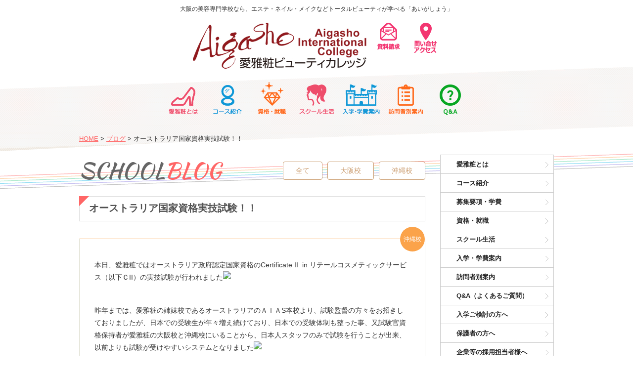

--- FILE ---
content_type: text/html; charset=UTF-8
request_url: https://aigasho.jp/blog/blog-okinawa/684/
body_size: 33134
content:
<!DOCTYPE html>
<html lang="ja">
<head>
<meta charset="UTF-8">
<title>オーストラリア国家資格実技試験！！ | 大阪【総合美容専門学院】愛雅粧ビューティカレッジ｜エステ・ネイル・メイク・コスメなどを学べる専門学校</title>
<meta name="description" content="本日、愛雅粧ではオーストラリア政府認定国家資格のCertificate&nbsp;II &nbsp;in リテールコスメ..." />
 
<meta name="keywords" content="大阪,美容,エステ,ネイル,メイク,コスメ,スパ,通信,専門学校,スクール,関西,東大阪市,あいがしょう">
<meta name="robots" content="index,follow">
<meta name="SKYPE_TOOLBAR" content="SKYPE_TOOLBAR_PARSER_COMPATIBLE">
<meta name="viewport" content="width=device-width, user-scalable=yes"> 
<link rel="shortcut icon" href="https://aigasho.jp/common/img/ico/favicon.ico">

	<style type="text/css">
		#fancybox-close{right:-15px;top:-15px}
		div#fancybox-content{border-color:#FFFFFF}
		div#fancybox-title{background-color:#FFFFFF}
		div#fancybox-outer{background-color:#FFFFFF}
		div#fancybox-title-inside{color:#333333}
	</style>

	<link rel="alternate" type="application/rss+xml" title="愛雅粧ビューティカレッジ &raquo; フィード" href="https://aigasho.jp/feed/" />
<link rel="alternate" type="application/rss+xml" title="愛雅粧ビューティカレッジ &raquo; コメントフィード" href="https://aigasho.jp/comments/feed/" />
<link rel='stylesheet' id='fancybox-css'  href='https://aigasho.jp/wp/wp-content/plugins/fancybox-for-wordpress/fancybox/fancybox.css?ver=3.8.1' type='text/css' media='all' />
<link rel='stylesheet' id='fullcalendar-css'  href='https://aigasho.jp/wp/wp-content/plugins/union_scheduler/common/css/fullcalendar.css?ver=3.8.1' type='text/css' media='all' />
<link rel='stylesheet' id='fullcalendar.print-css'  href='https://aigasho.jp/wp/wp-content/plugins/union_scheduler/common/css/fullcalendar.print.css?ver=3.8.1' type='text/css' media='all' />
<link rel='stylesheet' id='default-css'  href='https://aigasho.jp/common/css/default.css?ver=3.8.1' type='text/css' media='all' />
<link rel='stylesheet' id='module-css'  href='https://aigasho.jp/common/css/module.css?ver=3.8.1' type='text/css' media='all' />
<link rel='stylesheet' id='section-css'  href='https://aigasho.jp/common/css/section.css?ver=3.8.1' type='text/css' media='all' />
      <script>
      if (document.location.protocol != "https:") {
          document.location = document.URL.replace(/^http:/i, "https:");
      }
      </script>
      <script type='text/javascript' src='https://ajax.googleapis.com/ajax/libs/jquery/1.8.2/jquery.min.js?ver=3.8.1'></script>
<script type='text/javascript' src='https://aigasho.jp/wp/wp-content/plugins/jquery-vertical-accordion-menu/js/jquery.hoverIntent.minified.js?ver=3.8.1'></script>
<script type='text/javascript' src='https://aigasho.jp/wp/wp-content/plugins/jquery-vertical-accordion-menu/js/jquery.cookie.js?ver=3.8.1'></script>
<script type='text/javascript' src='https://aigasho.jp/wp/wp-content/plugins/jquery-vertical-accordion-menu/js/jquery.dcjqaccordion.2.9.js?ver=3.8.1'></script>
<script type='text/javascript' src='https://aigasho.jp/wp/wp-content/plugins/fancybox-for-wordpress/fancybox/jquery.fancybox.js?ver=1.3.8'></script>
<script type='text/javascript' src='https://aigasho.jp/common/js/common.js?ver=3.8.1'></script>
<link rel='shortlink' href='https://aigasho.jp/?p=684' />

<!-- Fancybox for WordPress -->
<script type="text/javascript">
jQuery(function(){

jQuery.fn.getTitle = function() { // Copy the title of every IMG tag and add it to its parent A so that fancybox can show titles
	var arr = jQuery("a.fancybox");
	jQuery.each(arr, function() {
		var title = jQuery(this).children("img").attr("title");
		jQuery(this).attr('title',title);
	})
}

// Supported file extensions
var thumbnails = jQuery("a:has(img)").not(".nolightbox").filter( function() { return /\.(jpe?g|png|gif|bmp)$/i.test(jQuery(this).attr('href')) });

thumbnails.addClass("fancybox").attr("rel","fancybox").getTitle();
jQuery("a.fancybox").fancybox({
	'cyclic': false,
	'autoScale': true,
	'padding': 10,
	'opacity': true,
	'speedIn': 500,
	'speedOut': 500,
	'changeSpeed': 300,
	'overlayShow': true,
	'overlayOpacity': "0.3",
	'overlayColor': "#666666",
	'titleShow': false,
	'titlePosition': 'inside',
	'enableEscapeButton': true,
	'showCloseButton': true,
	'showNavArrows': true,
	'hideOnOverlayClick': true,
	'hideOnContentClick': false,
	'width': 560,
	'height': 340,
	'transitionIn': "fade",
	'transitionOut': "fade",
	'centerOnScroll': true
});


})
</script>
<!-- END Fancybox for WordPress -->

	<link rel="stylesheet" href="https://aigasho.jp/wp/wp-content/plugins/jquery-vertical-accordion-menu/skin.php?widget_id=2&amp;skin=demo" type="text/css" media="screen"  />
<!-- Dynamic Widgets by QURL loaded - http://www.dynamic-widgets.com //-->
<script type="text/javascript">var src="https://aigasho.jp/wp/wp-admin/admin-ajax.php?action=wordfence_logHuman&hid=935760CDC434553689B7AF1D8A20C41C"; if(window.location.protocol == "https:"){ src = src.replace("http:", "https:"); } var wfHTImg = new Image();  wfHTImg.src=src;</script>
<!-- AccessPress Custom CSS Starts -->
<style type="text/css">
/* AccessPress Custom CSS : AccessPress Themes team */
@import url('https://aigasho.jp/wp/wp-content/plugins/accesspress-custom-css/css/frontend/apccss.css?1768870387');
/* AccessPressThemes: https://accesspressthemes.com */
</style>
<!-- AccessPress Custom CSS Ends -->
<link href='https://fonts.googleapis.com/css?family=Fjalla+One' rel='stylesheet' type='text/css'>
<link href='https://fonts.googleapis.com/css?family=Dancing Script' rel='stylesheet' type='text/css'>
<link href='https://fonts.googleapis.com/css?family=Bangers' rel='stylesheet' type='text/css'>
<link href='https://fonts.googleapis.com/css?family=Architects Daughter' rel='stylesheet' type='text/css'>
<link href='https://fonts.googleapis.com/css?family=Kaushan Script' rel='stylesheet' type='text/css'>
<link href='https://fonts.googleapis.com/css?family=Satisfy' rel='stylesheet' type='text/css'>
<link href='https://fonts.googleapis.com/css?family=Courgette' rel='stylesheet' type='text/css'>
<link href='https://fonts.googleapis.com/css?family=Bevan' rel='stylesheet' type='text/css'>
<link href='https://fonts.googleapis.com/css?family=Cookie' rel='stylesheet' type='text/css'>
<link href='https://fonts.googleapis.com/css?family=Playball' rel='stylesheet' type='text/css'>
<link href='https://fonts.googleapis.com/css?family=Marmelad' rel='stylesheet' type='text/css'>
<link href='https://fonts.googleapis.com/css?family=Cherry Cream Soda' rel='stylesheet' type='text/css'>
<link href='https://fonts.googleapis.com/css?family=Cabin Sketch' rel='stylesheet' type='text/css'>
<link href='https://fonts.googleapis.com/css?family=Playfair Display' rel='stylesheet' type='text/css'>
<link href='https://fonts.googleapis.com/css?family=Dynalight' rel='stylesheet' type='text/css'>
<link href='https://fonts.googleapis.com/css?family=Merriweather' rel='stylesheet' type='text/css'>


<link rel="stylesheet" href="https://aigasho.jp/common/css/pick.css">



<!--[if lt IE 9]><script src="https://html5shiv.googlecode.com/svn/trunk/html5.js"></script><![endif]-->

<!--[if IE 6]><script type="text/javascript" src="https://aigasho.jp/common/js/DD_belatedPNG-min.js"></script><script type="text/javascript">DD_belatedPNG.fix('.png');</script><![endif]-->


<!-- ここにあったスクリプトは、使っていないプラグインを利用しているため、削除します
-->

</head>

<body data-rsssl=1 class="single single-post postid-684 single-format-standard">

<div id="page">

<header id="header">
    <div class="inner">
		<h1  id="logo-t">
			<span class="title">大阪の美容専門学校なら、エステ・ネイル・メイクなどトータルビューティが学べる「あいがしょう」</span>
		</h1>

			<div id="menu2"><span id="logo">
				<ul>
					<li class="logo"><a href="https://aigasho.jp/"><img src="https://aigasho.jp/common/img/header/header_logo.jpg" alt="大阪・沖縄の総合美容専門学校　愛雅粧ビューティカレッジ"></a></li>
<!--
					<li class="page_item page-item-001"><a onclick="ga('send','event', 'menu', 'click', 'menu_iPad_btn_events');" href="https://aigasho.jp/events/"><img src="https://aigasho.jp/common/img/nav/ico.01.png" alt="見学会・説明会・個別相談会・体験入学"></a></li>
-->
					<li class="page_item page-item-002"><a onclick="ga('send','event', 'menu', 'click', 'menu_iPad_btn_request');" href="https://aigasho.jp/request/"><img src="https://aigasho.jp/common/img/nav/ico.02.png" alt="資料請求"></a></li>
					<li class="page_item page-item-003"><a onclick="ga('send','event', 'menu', 'click', 'menu_iPad_btn_ask');" href="https://aigasho.jp/contact-access//"><img src="https://aigasho.jp/common/img/nav/ico.03.png" alt="問い合わせ・アクセス"></a></li>
				</ul>
			</span></div>
		
    <div class="logo-box2">
	<nav id="gNavi">
		<h2>MENU</h2>
		<ul>
			<li class="page_item page-item-7030"><a onclick="ga('send','event', 'menu', 'click', 'menu_iPad_btn_schoolguide');" href="https://aigasho.jp/schoolguide/">愛雅粧とは</a></li>
			<li class="page_item page-item-18"><a onclick="ga('send','event', 'menu', 'click', 'menu_iPad_btn_course');" href="https://aigasho.jp/course/">コース紹介</a></li>
			<li class="page_item page-item-20"><a onclick="ga('send','event', 'menu', 'click', 'menu_iPad_btn_work-qualification');" href="https://aigasho.jp/work-qualification/">資格・就職</a></li>
			<li class="page_item page-item-2"><a onclick="ga('send','event', 'menu', 'click', 'menu_iPad_btn_schoollife');" href="https://aigasho.jp/schoollife/">スクール生活</a></li>
			<li class="page_item page-item-24"><a onclick="ga('send','event', 'menu', 'click', 'menu_iPad_btn_admission');" href="https://aigasho.jp/admission/">入学・学費案内</a></li>
			<li class="page_item page-item-25"><a onclick="ga('send','event', 'menu', 'click', 'menu_iPad_btn_visitors');" href="https://aigasho.jp/visitors/">訪問者別案内</a></li>
			<li class="page_item page-item-26"><a onclick="ga('send','event', 'menu', 'click', 'menu_iPad_btn_visitors');" href="https://aigasho.jp/question-and-answer/">Ｑ＆Ａ</a></li>
		</ul>
	<!-- / #gNavi --></nav>
	</div>
   
    <!-- / .inner --></div>
<!-- / #header --></header>


<div id="mainVisual">
<h2>
		<img src="https://aigasho.jp/img/main/main_blog.jpg" alt="ブログ">
	</h2><!-- / #mainVisual --></div>

<div id="contents">
<div class="inner">

<ul id="crumbs">

<li class="home"><a href="https://aigasho.jp/">HOME</a>&nbsp;&gt;</li>


<li><a href="https://aigasho.jp/blog/">ブログ</a>&nbsp;&gt;</li>
<li>オーストラリア国家資格実技試験！！  </li>

</ul>

<div id="main">


<article class="single">
<h2 id="mainTtl">SCHOOL<span class="red">BLOG</span></h2>

<div class="catNav">
<ul>
		<li><a href="https://aigasho.jp/blog/">全て</a></li>
		<li class="cat-item cat-item-10"><a href="https://aigasho.jp/blog/blog-osaka/" title="大阪校 に含まれる投稿をすべて表示">大阪校</a>
</li>
	<li class="cat-item cat-item-11"><a href="https://aigasho.jp/blog/blog-okinawa/" title="沖縄校 に含まれる投稿をすべて表示">沖縄校</a>
</li>
	
	</ul>
<!-- / .catNav --></div>

<section class="post blog-okinawa">
<h3 class="subTtl01"><span><a href="https://aigasho.jp/blog/blog-okinawa/684/">オーストラリア国家資格実技試験！！</a></span></h3>

<div class="body">
<span class="label">沖縄校</span>

<div class="content">
<p>
本日、愛雅粧ではオーストラリア政府認定国家資格のCertificate&nbsp;II &nbsp;in リテールコスメティックサービス（以下ＣII）の実技試験が行われました<img alt="ピカピカ" src="https://blog.ti-da.net/img/face/057.gif" /><br />
<img alt="" src="https://img03.ti-da.net/usr/aigaokinawa/CIMG6011.JPG" /></p>
<p>昨年までは、愛雅粧の姉妹校であるオーストラリアのＡＩＡS本校より、試験監督の方々をお招きしておりましたが、日本での受験生が年々増え続けており、日本での受験体制も整った事、又試験官資格保持者が愛雅粧の大阪校と沖縄校にいることから、日本人スタッフのみで試験を行うことが出来、以前よりも試験が受けやすいシステムとなりました<img alt="ハート" src="https://blog.ti-da.net/img/face/179.gif" /></p>
<p>
&nbsp;</p>
<p>
日本では未だスパセラピストの国家資格がない為、このような国際ライセンスは今後非常に重要視されてくるものと思います<img alt="リボン" src="https://blog.ti-da.net/img/face/135.gif" /></p>
<p>そんなＣIIの沖縄での実技試験は今回４回目となり、夜間ビューティーコースより８名、外部生２名の計８名での実技試験<img alt="びっくり！！" src="https://blog.ti-da.net/img/face/090.gif" /></p>
<p>まず初めに、蓮井良子学院長よりご挨拶がありました<img alt="おすまし" src="https://blog.ti-da.net/img/face/036.gif" /></p>
<p>
「私たち日本人の器用さ、丁寧さや細やかさは海外では一流と評価されます。<br />
なので自信を持って、試験だからと気を張らずに、いつもの様にリラックスして臨んで下さい<img alt="びっくり！！" src="https://blog.ti-da.net/img/face/090.gif" />」</p>
<p>と、暖かい激励のお言葉を頂戴致しました<img alt="ピース" src="https://blog.ti-da.net/img/face/045.gif" /></p>
<p><img alt="" src="https://img03.ti-da.net/usr/aigaokinawa/CIMG6012.JPG" /></p>
<p>&nbsp;</p>
<p>
そのお言葉通り、最初は緊張して手が震えていた生徒さん達も、時間が経つにつれていつもの調子を取り戻してきていましたね<img alt="音符オレンジ" src="https://blog.ti-da.net/img/face/087.gif" /></p>
<p>&nbsp;</p>
<p>
まずはフェイシャル<img alt="キラキラ　" src="https://blog.ti-da.net/img/face/105.gif" /></p>
<p>フェイシャルでは、クライアントの肌分析を行い、それに基づいたトリートメントプランを作成しトリートメントに入ります<img alt="おすまし" src="https://blog.ti-da.net/img/face/036.gif" /><br />
<img alt="" src="https://img03.ti-da.net/usr/aigaokinawa/CIMG6014.JPG" /></p>
<p>
試験官より、お客様の肌状態はどうか<img alt="はてな" src="https://blog.ti-da.net/img/face/088.gif" />どんな粧剤を選んだか<img alt="はてな" src="https://blog.ti-da.net/img/face/088.gif" />また、その理由は<img alt="はてな" src="https://blog.ti-da.net/img/face/088.gif" />など様々な口答質問があり、生徒さん達の緊張はピークに<img alt="がーん" src="https://blog.ti-da.net/img/face/124.gif" /><img alt="汗" src="https://blog.ti-da.net/img/face/055.gif" /></p>
<p><img alt="" src="https://img03.ti-da.net/usr/aigaokinawa/CIMG6015.JPG" /><br />
<img alt="" src="https://img03.ti-da.net/usr/aigaokinawa/CIMG6016.JPG" /></p>
<p>しかしそこは日頃の努力の成果を見せるときですっ<img alt="GOOD" src="https://blog.ti-da.net/img/face/115.gif" /><br />
みなさんしっかりと答えきれていました<img alt="キラキラ　" src="https://blog.ti-da.net/img/face/105.gif" /></p>
<p>続いてメイク～<img alt="くちびる" src="https://blog.ti-da.net/img/face/076.gif" /><br />
メイクはクライアントのご要望に答えきれるか<img alt="はてな" src="https://blog.ti-da.net/img/face/088.gif" />肌や雰囲気に合ったカラーを選べているか<img alt="はてな" src="https://blog.ti-da.net/img/face/088.gif" /></p>
<p>
<img alt="" src="https://img03.ti-da.net/usr/aigaokinawa/CIMG6026.JPG" /><br />
<img alt="" src="https://img03.ti-da.net/usr/aigaokinawa/CIMG6020.JPG" /><br />
などが主なポイントとなります<img alt="晴れ" src="https://blog.ti-da.net/img/face/046.gif" /></p>
<p>メイクは授業でもみなさん楽しくやっていたので、試験もいつも通り楽しくできていました<img alt="♪黒" src="https://blog.ti-da.net/img/face/085.gif" /><br />
こちらがみなさんの作品です<img alt="ハート" src="https://blog.ti-da.net/img/face/179.gif" /></p>
<p><img alt="" src="https://img03.ti-da.net/usr/aigaokinawa/CIMG6028.JPG" /></p>
<p>
<img alt="" src="https://img03.ti-da.net/usr/aigaokinawa/CIMG6032.JPG" /></p>
<p>
<img alt="" src="https://img03.ti-da.net/usr/aigaokinawa/CIMG6031.JPG" /></p>
<p>
最後は選択科目で、ネイル＆ペディかアドバンスメイクになります<img alt="パンチ！" src="https://blog.ti-da.net/img/face/054.gif" /><br />
<img alt="" src="https://img03.ti-da.net/usr/aigaokinawa/CIMG6035.JPG" /></p>
<p>ここは２時間通しでしたが、集中力きれることなく奮闘しました<img alt="汗" src="https://blog.ti-da.net/img/face/055.gif" /><img alt="汗" src="https://blog.ti-da.net/img/face/055.gif" /><br />
<img alt="" src="https://img03.ti-da.net/usr/aigaokinawa/CIMG6038.JPG" /><br />
<img alt="" src="https://img03.ti-da.net/usr/aigaokinawa/CIMG6053.JPG" /></p>
<p>
<img alt="" src="https://img03.ti-da.net/usr/aigaokinawa/CIMG6040.JPG" /></p>
<p><img alt="" src="https://img03.ti-da.net/usr/aigaokinawa/CIMG6047.JPG" /></p>
<p>こうして朝から始まった試験は夕方までかかり、終わった頃には朝と顔つきが変わっていました<img alt="びっくり！" src="https://blog.ti-da.net/img/face/043.gif" /></p>
<p>達成感と安堵感でしょうか<img alt="ニコニコ" src="https://blog.ti-da.net/img/face/037.gif" /><br />
&nbsp;</p>
<p>
ご協力して頂いたモデルさんの方々も朝早くから本当にありがとうございました<img alt="ハート" src="https://blog.ti-da.net/img/face/185.gif" /><br />
&nbsp;</p>
<p>
&nbsp;</p>
<p>
最後に・・・<br />
このＣIIの試験をきっかけに、またどんどん次のステップに進めるよう、そして将来現場に出た時にそれがきっとお客様との信頼関係に繋がる事でしょう<img alt="キラキラ　" src="https://blog.ti-da.net/img/face/105.gif" />と、学院長のお言葉で試験は終了致しました<img alt="ニコニコ" src="https://blog.ti-da.net/img/face/037.gif" /></p>
<p>&nbsp;</p>
<p>
今日の合否の結果は２～３ヶ月後となりますが、首を長～くして待っていてくださいね～<img alt="音符オレンジ" src="https://blog.ti-da.net/img/face/087.gif" /></p>
<p>
みなさんお疲れ様でした<img alt="キラキラ　" src="https://blog.ti-da.net/img/face/105.gif" /></p>
<p>
<br />
<img alt="リボン" src="https://blog.ti-da.net/img/face/135.gif" /><img alt="リボン" src="https://blog.ti-da.net/img/face/135.gif" />愛雅粧エステティック専門学院　松川<img alt="リボン" src="https://blog.ti-da.net/img/face/135.gif" /></p>
<!-- / .content --></div>

<p class="date"><span>2012年02月25日</span></p>

<!-- / .body --></div>

<!-- / .post  --></section>


</article>

<div class="wp-pagenavi">
<a href="https://aigasho.jp/blog/blog-okinawa/683/" rel="prev"><div class="alignleft">&laquo; 前へ</div></a><div class="center"><a href="https://aigasho.jp/blog/">一覧へ</a></div>
<a href="https://aigasho.jp/blog/blog-okinawa/685/" rel="next"><div class="alignright">次へ &raquo;</div></a><!--/ .wp-pagenavi --></div>



<!-- / #main --></div>
<div id="sub">
<div id="s-top">		
		<div class="dcjq-accordion" id="dc_jqaccordion_widget-2-item">
		
			<ul id="menu-%e6%96%b0%e3%82%b5%e3%82%a4%e3%83%89%e3%83%a1%e3%83%8b%e3%83%a5%e3%83%bc" class="smenu"><li id="menu-item-7634" class="menu-item menu-item-type-post_type menu-item-object-page menu-item-7634"><a href="https://aigasho.jp/schoolguide/">愛雅粧とは</a></li>
<li id="menu-item-11719" class="menu-item menu-item-type-post_type menu-item-object-page menu-item-11719"><a href="https://aigasho.jp/course/">コース紹介</a></li>
<li id="menu-item-11718" class="menu-item menu-item-type-post_type menu-item-object-page menu-item-11718"><a href="https://aigasho.jp/admission/application/">募集要項・学費</a></li>
<li id="menu-item-6789" class="menu-item menu-item-type-post_type menu-item-object-page menu-item-6789"><a href="https://aigasho.jp/work-qualification/">資格・就職</a></li>
<li id="menu-item-7635" class="menu-item menu-item-type-post_type menu-item-object-page menu-item-7635"><a href="https://aigasho.jp/schoollife/">スクール生活</a></li>
<li id="menu-item-7636" class="menu-item menu-item-type-post_type menu-item-object-page menu-item-7636"><a href="https://aigasho.jp/admission/">入学・学費案内</a></li>
<li id="menu-item-7637" class="menu-item menu-item-type-post_type menu-item-object-page menu-item-7637"><a href="https://aigasho.jp/visitors/">訪問者別案内</a></li>
<li id="menu-item-9413" class="menu-item menu-item-type-post_type menu-item-object-page menu-item-9413"><a href="https://aigasho.jp/question-and-answer/">Q&#038;A（よくあるご質問）</a></li>
<li id="menu-item-6791" class="menu-item menu-item-type-post_type menu-item-object-page menu-item-6791"><a href="https://aigasho.jp/visitors/for-prospective-students/">入学ご検討の方へ</a></li>
<li id="menu-item-6792" class="menu-item menu-item-type-post_type menu-item-object-page menu-item-6792"><a href="https://aigasho.jp/visitors/for-parents/">保護者の方へ</a></li>
<li id="menu-item-6793" class="menu-item menu-item-type-post_type menu-item-object-page menu-item-6793"><a href="https://aigasho.jp/visitors/for-company/">企業等の採用担当者様へ</a></li>
<li id="menu-item-6794" class="menu-item menu-item-type-post_type menu-item-object-page menu-item-6794"><a href="https://aigasho.jp/visitors/for-recruiters/">講師・サロン採用情報</a></li>
<li id="menu-item-6797" class="menu-item menu-item-type-post_type menu-item-object-page menu-item-6797"><a href="https://aigasho.jp/privacy/">プライバシーポリシー</a></li>
<li id="menu-item-6798" class="menu-item menu-item-type-post_type menu-item-object-page menu-item-6798"><a href="https://aigasho.jp/sitemap/">サイトマップ</a></li>
</ul>		
		</div>
		</div><!-- 各種ガイダンスメニュー削除 2017/11/13 -->

	
	<div class="sCalAndMap">

<!-- カレンダー削除 2017/10/25 -->
		
		<div class="sMap">
		
			<ul class="tabNav">
				<li><a href="#sMapOsaka" class="active">大阪校</a></li>
			</ul>
			
			<section id="sMap">
				<h3><img src="https://aigasho.jp/common/img/sub/ttl_access.png" alt="Access">ACCESS<span class="open"><!-- for SP--></span></h3>
				
				<div class="container">
				
					<div id="sMapOsaka">
						<h4>大阪校</h4>
						<p class="map"><img src="https://aigasho.jp/common/img/sub/map_osaka.jpg" alt="大阪校マップ"></p>
						
						<h5>愛雅粧ビューティカレッジ大阪校</h5>
						<p class="address">〒578-0911<br />
東大阪市中新開2-13-7 4F</p>
						<p class="link"><a href="https://aigasho.jp/schoollife/access-osaka/">詳しく見る</a></p>
					<!-- / #sMapOsaka --></div>
				
					
				<!-- / .container --></div>
			</section>
			
		<!-- / .sMap --></div>
		
	<!-- / .sCalAndMap --></div>
	
<!-- / #sub --></div>

<!-- / .inner --></div>
<!-- / #contents --></div>

<footer id="footer">
	<div class="inner">
	
		<section id="fInfo">
		
			<h2><img src="https://aigasho.jp/common/img/footer/f_logo.png" alt="愛雅粧インターナショナルビューティカレッジ大阪校・沖縄校は日本エステティック協会認定校、海外資格（国際ライセンス）が取得可能"></h2>
			
			<div class="fTelAndForm">
				<div class="tel"><p class="number"><strong>0120-218-900</strong><small>受付 月～金曜 9:00～17:00</small></p></div>
				
				<div class="formNav">
					<ul>
											</ul>
				<!-- / .formNav --></div>
				
			<!-- / .fTelAndForm --></div>
			
			<ul class="badges">
				<li class="ajesthe"><a href="http://www.ajesthe.jp/" target="_blank"><img src="https://aigasho.jp/common/img/footer/badge04.png" alt="一般社団法人日本エステティック協会のAJESTHE認定上級エステティシャン資格" style="max-height:none;margin-left:23.5px;"></a></li>
			<!-- / .badges --></ul>
			
		<!-- / #fInfo --></section>
		
		<nav id="fNav01" class="fNav">

			<section>
				<h3><a href="https://aigasho.jp/schoolguide/">愛雅粧とは</a></h3>
				<ul>
					<li class="page_item page-item-8452"><a href="https://aigasho.jp/schoolguide/aigasho-strong-point/">愛雅粧の5つの魅力</a></li>
<li class="page_item page-item-52"><a href="https://aigasho.jp/schoolguide/aigasho-total-beauty/">愛雅粧のトータルビューティ</a></li>
<li class="page_item page-item-7046"><a href="https://aigasho.jp/schoolguide/teachers-greeting/">学院長挨拶</a></li>
<li class="page_item page-item-7036"><a href="https://aigasho.jp/schoolguide/college-history/">学院沿革</a></li>
				</ul>
			</section>

			<section>
				<h3><a href="https://aigasho.jp/course/">コース紹介</a></h3>
				<ul>
					<li class="page_item page-item-42 page_item_has_children"><a href="https://aigasho.jp/course/full-term/">全日コース</a>
<ul class='children'>
	<li class="page_item page-item-88"><a href="https://aigasho.jp/course/full-term/international-total-beauty/">インターナショナルトータルビューティコース</a></li>
</ul>
</li>
<li class="page_item page-item-11456 page_item_has_children"><a href="https://aigasho.jp/course/sekisan/">積算制コース</a>
<ul class='children'>
	<li class="page_item page-item-11439"><a href="https://aigasho.jp/course/sekisan/estimate/">働きながら学べる大人のクラス・積算制コース</a></li>
</ul>
</li>
<li class="page_item page-item-44 page_item_has_children"><a href="https://aigasho.jp/course/short-term/">短期コース</a>
<ul class='children'>
	<li class="page_item page-item-6590"><a href="https://aigasho.jp/course/short-term/certified-facial-aesthetician/">AJESTHE認定フェイシャルエステティシャン コース</a></li>
	<li class="page_item page-item-6688"><a href="https://aigasho.jp/course/short-term/certified-body-aesthetician/">AJESTHE認定ボディエステティシャン コース</a></li>
	<li class="page_item page-item-9702"><a href="https://aigasho.jp/course/short-term/certified-aesthetician/">AJESTHE認定エステティシャン コース</a></li>
</ul>
</li>
<li class="page_item page-item-46 page_item_has_children"><a href="https://aigasho.jp/course/correspondence/">通信コース</a>
<ul class='children'>
	<li class="page_item page-item-7108"><a href="https://aigasho.jp/course/correspondence/aigasho-correspondence/">Aigasho通信教育コース</a></li>
	<li class="page_item page-item-90"><a href="https://aigasho.jp/course/correspondence/aigasho-advanced-correspondence/">Aigasho専門技術通信教育コース</a></li>
</ul>
</li>
				</ul>
			</section>

			<section>
				<h3><a href="https://aigasho.jp/work-qualification/">資格・就職</a></h3>
				<ul>
					<li class="page_item page-item-6110 page_item_has_children"><a href="https://aigasho.jp/work-qualification/qualification/">目指せる資格・合格証</a></li>
<li class="page_item page-item-6153"><a href="https://aigasho.jp/work-qualification/work-results/">卒業生の就職先一覧</a></li>
<li class="page_item page-item-9488"><a href="https://aigasho.jp/work-qualification/work-type/">愛雅粧のお仕事図鑑</a></li>
<li class="page_item page-item-6108"><a href="https://aigasho.jp/work-qualification/graduate-message/">卒業生の声</a></li>
<li class="page_item page-item-9170"><a href="https://aigasho.jp/work-qualification/rto-graduate-message/">国家資格を取得された方のご感想</a></li>
				</ul>
				<br/>
				<h3><a href="https://aigasho.jp/schoollife/">スクール生活</a></h3>
				<ul>
					<li class="page_item page-item-9636"><a href="https://aigasho.jp/schoollife/movie-gallery/">ムービーギャラリー</a></li>
<li class="page_item page-item-9821"><a href="https://aigasho.jp/schoollife/school-photo/">スクールフォト</a></li>
<li class="page_item page-item-9687"><a href="https://aigasho.jp/schoollife/aigasho-cosmetics/">Aigashoコスメ</a></li>
<li class="page_item page-item-54"><a href="https://aigasho.jp/schoollife/access-osaka/">大阪校案内・アクセス</a></li>
				</ul>
			</section>
		
		<!-- / #fNav01 .fNav --></nav>
		
		<nav id="fNav04" class="fNav">

			<section>
				<h3><a href="https://aigasho.jp/admission/">入学・学費案内</a></h3>
				<ul>
					<li class="page_item page-item-22"><a href="https://aigasho.jp/admission/application/">募集要項・学費</a></li>
				</ul>
				<br>
				<h3><a href="https://aigasho.jp/visitors/">訪問者別案内</a></h3>
				<ul>
					<li class="page_item page-item-31"><a href="https://aigasho.jp/visitors/for-prospective-students/">入学ご検討の方へ</a></li>
<li class="page_item page-item-33"><a href="https://aigasho.jp/visitors/for-parents/">保護者の方へ</a></li>
<li class="page_item page-item-40"><a href="https://aigasho.jp/visitors/for-company/">企業等の採用担当者様へ</a></li>
<li class="page_item page-item-3451"><a href="https://aigasho.jp/visitors/for-recruiters/">講師・サロン採用情報</a></li>
				</ul>

				<br>
				<h3><a href="https://aigasho.jp/question-and-answer/">Ｑ＆Ａ</a></h3>
				<ul>
									</ul>
			</section>
			<section>
				<h3>その他</h3>
				<ul>
					<li><a href="https://aigasho.jp/request/">資料請求</a></li>
					<li><a href="https://aigasho.jp/contact/">お問い合わせ</a></li>
				</ul>
				<br>
			<ul class="nav4">
					<li class="cat-item cat-item-1"><a href="https://aigasho.jp/news/" title="新着情報 に含まれる投稿をすべて表示">新着情報</a>
</li>
	<li class="cat-item cat-item-63"><a href="https://aigasho.jp/%e4%bd%93%e9%a8%93%e8%ab%87/" title="体験談 に含まれる投稿をすべて表示">体験談</a>
</li>
	<li class="cat-item cat-item-64"><a href="https://aigasho.jp/inblan/" title="インスタ・ブログ・アンケート に含まれる投稿をすべて表示">インスタ・ブログ・アンケート</a>
</li>
	<li class="cat-item cat-item-2"><a href="https://aigasho.jp/blog/" title="ブログ に含まれる投稿をすべて表示">ブログ</a>
</li>
				<li class="page_item page-item-27"><a href="https://aigasho.jp/privacy/">プライバシーポリシー</a></li>
<li class="page_item page-item-243"><a href="https://aigasho.jp/sitemap/">サイトマップ</a></li>
			</ul>
			</section>
		

		<!-- / #fNav04 .fNav --></nav>

	<!-- / .inner --></div>
	
	
	
	<div class="attAndCopy">
		<p class="attention">当サイト内の全てのコンテンツ・画像等を無断で・複製・転載・転用することは禁止しています。</p>
		<p class="copyright">Copyright &copy; 2014 - 2026 愛雅粧ビューティカレッジ All rights reserved.</p>
	<!-- / .attAndCopy --></div>
	
<!-- / #footer --></footer>

<!-- / #page --></div>

<script>
  (function(i,s,o,g,r,a,m){i['GoogleAnalyticsObject']=r;i[r]=i[r]||function(){
  (i[r].q=i[r].q||[]).push(arguments)},i[r].l=1*new Date();a=s.createElement(o),
  m=s.getElementsByTagName(o)[0];a.async=1;a.src=g;m.parentNode.insertBefore(a,m)
  })(window,document,'script','https://www.google-analytics.com/analytics.js','ga');

  ga('create', 'UA-76497748-1', 'auto');
  ga('send', 'pageview');

</script>

<script>
       jQuery(function($){ 
		$(".hasDatepicker").datepicker("option","beforeShowDay",function(date){
		var ret = [(date.getDay() != 0 && date.getDay() != 6)]; 
		return ret; 
		});
	});
</script>


			<script type="text/javascript">
				jQuery(document).ready(function($) {
					jQuery('#dc_jqaccordion_widget-2-item .smenu').dcAccordion({
						eventType: 'hover',
						hoverDelay: 400,
						menuClose: false,
						autoClose: false,
						saveState: true,
						autoExpand: true,
						classExpand: 'current-menu-item',
						classDisable: '',
						showCount: false,
						disableLink: false,
						cookie: 'dc_jqaccordion_widget-2',
						speed: 'normal'
					});
				});
			</script>
		
			<script type='text/javascript' src='https://aigasho.jp/wp/wp-content/plugins/union_scheduler/common/js/jquery-ui-1.8.17.custom.min.js?ver=3.8.1'></script>
<script type='text/javascript' src='https://aigasho.jp/wp/wp-content/plugins/union_scheduler/common/js/fullcalendar.js?ver=3.8.1'></script>
<script type='text/javascript' src='https://aigasho.jp/wp/wp-content/plugins/union_scheduler/common/js/gcal.js?ver=3.8.1'></script>
	
<script>(function(){
var w=window,d=document;
var s="https://app.chatplus.jp/cp.js";
d["__cp_d"]="https://app.chatplus.jp";
d["__cp_c"]="1989db3c_1";
var a=d.createElement("script"), m=d.getElementsByTagName("script")[0];
a.async=true,a.src=s,m.parentNode.insertBefore(a,m);})();</script>

</body>
</html>


--- FILE ---
content_type: text/plain
request_url: https://www.google-analytics.com/j/collect?v=1&_v=j102&a=1777621103&t=pageview&_s=1&dl=https%3A%2F%2Faigasho.jp%2Fblog%2Fblog-okinawa%2F684%2F&ul=en-us%40posix&dt=%E3%82%AA%E3%83%BC%E3%82%B9%E3%83%88%E3%83%A9%E3%83%AA%E3%82%A2%E5%9B%BD%E5%AE%B6%E8%B3%87%E6%A0%BC%E5%AE%9F%E6%8A%80%E8%A9%A6%E9%A8%93%EF%BC%81%EF%BC%81%20%7C%20%E5%A4%A7%E9%98%AA%E3%80%90%E7%B7%8F%E5%90%88%E7%BE%8E%E5%AE%B9%E5%B0%82%E9%96%80%E5%AD%A6%E9%99%A2%E3%80%91%E6%84%9B%E9%9B%85%E7%B2%A7%E3%83%93%E3%83%A5%E3%83%BC%E3%83%86%E3%82%A3%E3%82%AB%E3%83%AC%E3%83%83%E3%82%B8%EF%BD%9C%E3%82%A8%E3%82%B9%E3%83%86%E3%83%BB%E3%83%8D%E3%82%A4%E3%83%AB%E3%83%BB%E3%83%A1%E3%82%A4%E3%82%AF%E3%83%BB%E3%82%B3%E3%82%B9%E3%83%A1%E3%81%AA%E3%81%A9%E3%82%92%E5%AD%A6%E3%81%B9%E3%82%8B%E5%B0%82%E9%96%80%E5%AD%A6%E6%A0%A1&sr=1280x720&vp=1280x720&_u=IEBAAEABAAAAACAAI~&jid=2107104728&gjid=1133617839&cid=774624196.1768870390&tid=UA-76497748-1&_gid=1881185667.1768870390&_r=1&_slc=1&z=1708587106
body_size: -449
content:
2,cG-Y2HGCGKBRT